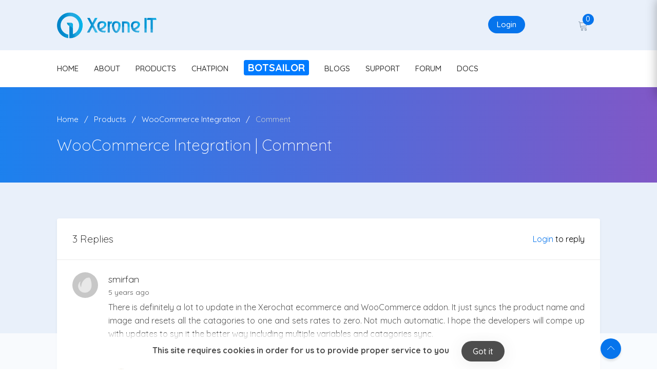

--- FILE ---
content_type: text/html; charset=UTF-8
request_url: https://xeroneit.net/product-comment/415
body_size: 7389
content:
<!doctype html>
<html amp class="no-js" lang="en">

<head>
    <meta charset="UTF-8">
    <!--====== AMP ======-->
    <script async src="https://cdn.ampproject.org/v0.js"></script>
    <!-- <script async custom-element="amp-video" src="https://cdn.ampproject.org/v0/amp-video-0.1.js"></script> -->

    <!-- viewport meta -->
    <meta http-equiv="X-UA-Compatible" content="IE=edge">
    <meta name="viewport" content="width=device-width, initial-scale=1">

    <script type="application/ld+json">
        {
            "@context": "https://xeroneit.net",
            "@type": "Xerone IT",
            "headline": "Xerone IT - we think of your needs",
            "datePublished": "2015-10-10T12:02:41Z",
            "image": [
                "assets/images/logo.png"
            ]
        }
    </script>
    <style amp-boilerplate>
        body {
            -webkit-animation: -amp-start 8s steps(1, end) 0s 1 normal both;
            -moz-animation: -amp-start 8s steps(1, end) 0s 1 normal both;
            -ms-animation: -amp-start 8s steps(1, end) 0s 1 normal both;
            animation: -amp-start 8s steps(1, end) 0s 1 normal both
        }

        @-webkit-keyframes -amp-start {
            from {
                visibility: hidden
            }

            to {
                visibility: visible
            }
        }

        @-moz-keyframes -amp-start {
            from {
                visibility: hidden
            }

            to {
                visibility: visible
            }
        }

        @-ms-keyframes -amp-start {
            from {
                visibility: hidden
            }

            to {
                visibility: visible
            }
        }

        @-o-keyframes -amp-start {
            from {
                visibility: hidden
            }

            to {
                visibility: visible
            }
        }

        @keyframes -amp-start {
            from {
                visibility: hidden
            }

            to {
                visibility: visible
            }
        }
    </style><noscript>
        <style amp-boilerplate>
            body {
                -webkit-animation: none;
                -moz-animation: none;
                -ms-animation: none;
                animation: none
            }
        </style>
    </noscript>


    <!-- Meta info -->
    <title>WooCommerce Integration   | Xerone IT</title>
    <meta name="description" content="xeroneitbd the trusted name among buyers all over the world is now also selling their world leading php scripts outside codecanyon. Buy directly from the developer team at a better price and faster service.">
    <meta name="keywords" content="xerochat,WC,WooCommerce,import product,export products">
    <meta name="author" content="Xerone IT">

    <!--For Google -->
    <meta name="copyright" content="Xerone IT" />
    <meta name="application-name" content="Xerone IT" />

    <!-- for Facebook -->
        <meta property="og:type" content="website" />
    <meta property="og:title" content='WooCommerce Integration - Xerone IT' />
    <meta property="og:description" content="xeroneitbd the trusted name among buyers all over the world is now also selling their world leading php scripts outside codecanyon. Buy directly from the developer team at a better price and faster service." />
    <meta property="og:image" content="https://xeroneit.net/upload/portfolio/50/cover.webp" />
    <meta property="og:image:width" content="1200" />
    <meta property="og:image:height" content="630" />
    <!-- <meta property="og:video" content="https://xeroneit.net/assets/images/meta/intro.mp4"/> -->
    <!-- <meta property="og:video:type" content="video/mp4"/> -->
    <meta property="og:locale" content="en_US" />

    <!-- for Twitter -->
    <meta name="twitter:card" content="summary" />
    <meta name="twitter:title" content='WooCommerce Integration -  Xerone IT' />
    <meta name="twitter:description" content="xeroneitbd the trusted name among buyers all over the world is now also selling their world leading php scripts outside codecanyon. Buy directly from the developer team at a better price and faster service." />
    <meta name="twitter:image" content="https://xeroneit.net/upload/portfolio/50/cover.webp" />

    <!-- Favicon -->
    <link rel="icon" type="image/png" sizes="16x16" href="https://xeroneit.net/assets/images/favicon.png">

    <!-- CSS JS-->
    <!-- <link rel="stylesheet" href="https://xeroneit.net/assets/css/animate.css"> -->
<link rel="stylesheet" href="https://use.fontawesome.com/releases/v5.3.1/css/all.css">
<link rel="stylesheet" href="https://use.fontawesome.com/releases/v5.3.1/css/v4-shims.css">
<!-- <link rel="stylesheet" href="https://xeroneit.net/assets/css/fontello.css"> -->
<link rel="stylesheet" href="https://xeroneit.net/assets/css/jquery-ui.css">
<link rel="stylesheet" href="https://xeroneit.net/assets/css/lnr-icon.css">
<link rel="stylesheet" href="https://xeroneit.net/assets/css/owl.carousel.css">
<link rel="stylesheet" href="https://xeroneit.net/assets/css/slick.css">
<link rel="stylesheet" href="https://xeroneit.net/assets/css/bootstrap/bootstrap.min.css">
<link href="https://fonts.googleapis.com/css?family=Quicksand:300,400,500,700&display=swap" rel="stylesheet">
<link rel="stylesheet" href="https://xeroneit.net/assets/css/style.css">

<!-- Scrollbar -->
<link rel="stylesheet" type="text/css" href="https://xeroneit.net/plugins/scrollbar/jquery.mCustomScrollbar.css">

<!-- our css -->
<!-- overwrite css -->
<link rel="stylesheet" href="https://xeroneit.net/assets/css/custom.css">

    <!-- jQuery 2.1.4 -->
    <script src="https://xeroneit.net/plugins/jQuery/jQuery-2.1.4.min.js"></script>
    <script>
        var $j = $.noConflict();
    </script>
            <script src="https://xeroneit.net/plugins/scrollbar/jquery.mCustomScrollbar.concat.min.js"></script>
    
    
</head>

<body class="">




    
    


    <!--================================
        START MENU AREA
    =================================-->
    <!-- start menu-area -->
    <div class="menu-area">
        <!-- start .top-menu-area -->
        <div class="top-menu-area">
            <!-- start .container -->
            <div class="container">
                <!-- start .row -->
                <div class="row">
                    <!-- start .col-md-3 -->
                    <div class="col-lg-3 col-md-3 col-6 v_middle">
                        <div class="logo">
                            <a href="https://xeroneit.net/">
                                <img src="https://xeroneit.net/assets/images/logo.png" alt="logo image" class="img-fluid">
                            </a>
                        </div>
                    </div>
                    <!-- end /.col-md-3 -->

                    <!-- start .col-md-5 -->
                    <div class="col-lg-8 offset-lg-1 col-md-9 col-6 v_middle">
                        <!-- start .author-area -->
                        <div class="author-area">
                                                            <!-- <a href="https://xeroneit.net/signup" class="author-area__seller-btn inline">Sign Up</a> -->
                                <a href="https://xeroneit.net/login" class="author-area__seller-btn inline">Login</a>
                            

                            <div class="author__notification_area" style='margin-right:0';>
                                <ul>
                                    <li class="has_dropdown">
                                        <a href="https://xeroneit.net/notification/unread">
                                            <div class="icon_wrap" style="opacity:0;cursor:context-menu !important;"> <!-- design breaks if remove -->
                                                <span class="lnr lnr-alarm"></span>
                                                <span class="notification_count noti">0</span>
                                            </div>
                                        </a>

                                                                            </li>

                                    <li class="has_dropdown" style='padding-right:0;'>

                                        
                                            <a href="https://xeroneit.net/cart/checkout">
                                                <div class="icon_wrap">
                                                    <span class="lnr lnr-cart"></span>
                                                    <span class="notification_count purch">0</span>
                                                </div>
                                            </a>
                                        
                                                                            </li>
                                </ul>
                            </div>

                            
                            <div class="author-author__info inline has_dropdown">
                                <div class="author__avatar">
                                    
                                </div>
                                <div class="autor__info">
                                    <p class="name text-center">
                                                                            </p>

                                    <p class="ammount text-center"><a href="https://xeroneit.net/"></a></p>
                                </div>
                            </div>
                            <!--end /.author-author__info-->
                        </div>
                        <!-- end .author-area -->

                        <!-- author area restructured for mobile -->

                        <div class="mobile_content">
                            <span class="lnr lnr-user menu_icon"></span>

                            <!-- offcanvas menu -->
                            <div class="offcanvas-menu closed">
                                <span class="lnr lnr-cross close_menu"></span>
                                <div class="author-author__info">
                                    <div class="author__avatar v_middle">
                                        <b style='padding-left:20px;'>Xerone IT Shop</b>                                    </div>
                                    <div class="autor__info v_middle">
                                        <p class="name">
                                                                                    </p>
                                        <p class="ammount text-center"><a href="https://xeroneit.net/"></a></p>
                                    </div>
                                </div>
                                <!--end /.author-author__info-->

                                <div class="author__notification_area">
                                    <ul>
                                        
                                        <li>
                                            <a href="https://xeroneit.net/cart/checkout">
                                                <div class="icon_wrap">
                                                    <span class="lnr lnr-cart"></span>
                                                    <span class="notification_count purch">0</span>
                                                </div>
                                            </a>
                                        </li>

                                    </ul>
                                </div>
                                <!--start .author__notification_area -->

                                <div class="text-center">
                                                                            <a href="https://xeroneit.net/signup" class="author-area__seller-btn inline">Sign Up</a>
                                        <a href="https://xeroneit.net/login" class="author-area__seller-btn inline">Login</a>
                                                                    </div>
                            </div>
                        </div>

                        <!-- end /.mobile_content -->
                    </div>
                    <!-- end /.col-md-5 -->
                </div>
                <!-- end /.row -->
            </div>
            <!-- end /.container -->
        </div>
        <!-- end  -->

        <!-- start .mainmenu_area -->
        <div class="mainmenu">
            <!-- start .container -->
            <div class="container">
                <!-- start .row-->
                <div class="row">
                    <!-- start .col-md-12 -->
                    <div class="col-md-12">

                        <nav class="navbar navbar-expand-md navbar-light mainmenu__menu">
                            <button class="navbar-toggler" type="button" data-toggle="collapse" data-target="#navbarNav" aria-controls="navbarNav" aria-expanded="false"
                                aria-label="Toggle navigation">
                                <span class="navbar-toggler-icon"></span>
                            </button>
                            <!-- Collect the nav links, forms, and other content for toggling -->
                            <div class="collapse navbar-collapse" id="navbarNav">
                                <ul class="navbar-nav">
                                    <li>
                                        <a href="https://xeroneit.net/">HOME</a>
                                    </li>
                                    <li>
                                        <a href="https://xeroneit.net/about">ABOUT</a>
                                    </li>

                                    <li>
                                        <a href="https://xeroneit.net/products">PRODUCTS</a>
                                    </li>
                                    <li>
                                        <a href="https://xeroneit.net/chatpionaddons">CHATPION</a>
                                    </li>
                                    <li>
                                        <a href="https://botsailor.com" target="_BLANK"><span class="badge badge-primary" style="font-size: 20px">BotSailor</span></a>
                                    </li>
                                    <!-- <li>
                                        <a target="_BLANK" href="https://xeroneit.net/deal/flash-sale"><span class="badge badge-warning" style="font-size: 20px;background: red !important;color:yellow; ">OFFER</span></a>
                                    </li> -->
                                    <li>
                                        <a href="https://xeroneit.net/blogs">BLOGS</a>
                                    </li>
                                    <li>
                                        <a href="https://xeroneit.net/support">SUPPORT</a>
                                    </li>
                                    <li>
                                        <a href="https://xeroneit.net/forum">FORUM</a>
                                    </li>
                                    <!-- <li>
                                        <a class="bg-warning/px-3/py-2/rounded" href="https://xeroneit.net/market">Market</a>                                       
                                    </li> -->
                                    <li>
                                        <a href="https://xeroneit.net/docs">DOCS</a>
                                    </li>

                                </ul>
                            </div>
                            <!-- /.navbar-collapse -->
                        </nav>
                    </div>
                    <!-- end /.col-md-12 -->
                </div>
                <!-- end /.row-->
            </div>
            <!-- start .container -->
        </div>
        <!-- end /.mainmenu-->
    </div>
    <!-- end /.menu-area -->
    <!--================================
        END MENU AREA
    =================================-->


    
    

    <!-- for notification list and details only -->
    

    <!--================================
        START BREADCRUMB AREA
    =================================-->
    <section class="breadcrumb-area">
        <div class="container">
            <div class="row">
                <div class="col-md-12">
                    <div class="breadcrumb">
                        <ul>
                            <li>
                                <a href="https://xeroneit.net/">Home</a>
                            </li>
                            <li>
                                <a href="https://xeroneit.net/products">Products</a>
                            </li>
                            <li>
                                <a href="https://xeroneit.net/portfolio/woocommerce-integration-chatpion-add-on">WooCommerce Integration</a>
                            </li>
                             <li class="active">
                                <a href="https://xeroneit.net/product-comment/415">Comment</a>
                            </li>
                        </ul>
                    </div>
                    <h1 class="page-title">WooCommerce Integration | Comment</h1>

                </div>
                <!-- end /.col-md-12 -->
            </div>
            <!-- end /.row -->
        </div>
        <!-- end /.container -->
    </section>
    <!--================================
        END BREADCRUMB AREA
    =================================-->
    <!--================================
            START LOGIN AREA
    =================================-->

     

    <section class="blog_area section--padding2">
        <div class="container">            
            <div class="row">
                <div class="col-lg-12">

                    <div class="comment_area" id="comment-area">
                        <div class="comment__title">
                            <h4>3 Replies  <span class='small float-right'><a href='https://xeroneit.net/login'>Login</a> to reply</span></h4>
                        </div>

                        <div class="comment___wrapper">
                            <ul class="media-list">
                                                                    <li class="depth-1">
                                        <div class="media">
                                            <div class="pull-left no-pull-xs">
                                                <a class="cmnt_avatar">
                                                                                                        <img src="https://xeroneit.net/upload/profile/2154.png" class="media-object">
                                                </a>
                                            </div>
                                            <div class="media-body">
                                                <div class="media_top">
                                                    <div class="heading_left pull-left">
                                                        <a>
                                                            <h4 class="media-heading">smirfan </h4>
                                                        </a>
                                                                                                                <span>5 years ago</span>
                                                    </div>
                                                    
                                                </div>
                                                <p class="text-justify">There is definitely a lot to update in the Xerochat ecommerce and WooCommerce  addon. It just syncs the product name and image and resets all the catagories to one and sets rates to zero. Not much automatic. I hope the developers will compe up with updates to syn it the better way including multiple variables and catagories sync.</p>
                                            </div>
                                        </div>

                                                                                    <ul class="children">
                                                <!-- Nested media object -->
                                                <li class="depth-2">
                                                    <div class="media">
                                                        <div class="pull-left no-pull-xs hidden-xs">
                                                            <a class="cmnt_avatar">
                                                                                                                                <img src="https://xeroneit.net/upload/profile/2.jpg" class="media-object">
                                                            </a>
                                                        </div>
                                                        <div class="media-body">
                                                            <div class="media_top">
                                                                <div class="heading_left pull-left">
                                                                    <a href="#">
                                                                        <h4 class="media-heading">alamin <small style="font-size:11px;font-weight:500;" class="badge badge-light border-gray blue"><i class="fa fa-user-circle"></i> Admin</small></h4>
                                                                    </a>
                                                                                                                                        <span class="gray">5 years ago</span>
                                                                </div>
                                                            </div>
                                                            <p class="text-justify">We did whatever can be done to cope with current XeroChat e-commerce.</p>
                                                        </div>
                                                    </div>
                                                </li>
                                            </ul>
                                                                                    <ul class="children">
                                                <!-- Nested media object -->
                                                <li class="depth-2">
                                                    <div class="media">
                                                        <div class="pull-left no-pull-xs hidden-xs">
                                                            <a class="cmnt_avatar">
                                                                                                                                <img src="https://xeroneit.net/upload/profile/2.jpg" class="media-object">
                                                            </a>
                                                        </div>
                                                        <div class="media-body">
                                                            <div class="media_top">
                                                                <div class="heading_left pull-left">
                                                                    <a href="#">
                                                                        <h4 class="media-heading">alamin <small style="font-size:11px;font-weight:500;" class="badge badge-light border-gray blue"><i class="fa fa-user-circle"></i> Admin</small></h4>
                                                                    </a>
                                                                                                                                        <span class="gray">5 years ago</span>
                                                                </div>
                                                            </div>
                                                            <p class="text-justify">Everything is written what is there and what is not.</p>
                                                        </div>
                                                    </div>
                                                </li>
                                            </ul>
                                                                                    <ul class="children">
                                                <!-- Nested media object -->
                                                <li class="depth-2">
                                                    <div class="media">
                                                        <div class="pull-left no-pull-xs hidden-xs">
                                                            <a class="cmnt_avatar">
                                                                                                                                <img src="https://xeroneit.net/upload/profile/4007.png" class="media-object">
                                                            </a>
                                                        </div>
                                                        <div class="media-body">
                                                            <div class="media_top">
                                                                <div class="heading_left pull-left">
                                                                    <a href="#">
                                                                        <h4 class="media-heading">hasnainu4 </h4>
                                                                    </a>
                                                                                                                                        <span class="gray">4 years ago</span>
                                                                </div>
                                                            </div>
                                                            <p class="text-justify">Hey let me know if you want the change in WooCommerce to automatically sync the products</p>
                                                        </div>
                                                    </div>
                                                </li>
                                            </ul>
                                                                        
                                    </li>
                                                                
                            </ul>
                        </div>
                    </div>
                </div>
            </div>
        </div>
        <!-- end /.container -->
    </section>
    <!--================================
            END LOGIN AREA
    =================================-->


<!--================================
        START FOOTER AREA
    =================================-->
    <footer class="footer-area">
        <div class="footer-big section--padding">
            <!-- start .container -->
            <div class="container">
                <div class="row">
                    <div class="col-lg-3 col-md-6">
                        <div class="info-footer">
                            <div class="info__logo">
                                <img src="https://xeroneit.net/assets/images/logo.png" style="max-width: 200px;">
                            </div>
                            <!-- <p class="info--text text-ce">Want to reach us directly instead of support desk? </p> -->
                            <ul class="info-contact">
                                
                                <li>
                                    <span class="lnr lnr-envelope info-icon"></span>
                                    <span class="info">info@xeroneit.net</span>
                                </li>
                                <li>
                                    <span class="lnr lnr-map-marker info-icon"></span>
                                    <span class="info">Holding #96, 2nd Floor, Miapara,<br>Rajshahi-6100, Bangladesh</span>
                                </li>
                                <li>
                                    <span class="lnr lnr-phone info-icon"></span>
                                    <span class="info">+8801729853645</span>
                                </li>
                            </ul>
                            <br>
                            <!-- <div class="fb-page" data-href="https://www.facebook.com/xeroneit/" data-tabs="" data-width="170" data-height="" data-small-header="true" data-adapt-container-width="true" data-hide-cover="false" data-show-facepile="false"><blockquote cite="https://www.facebook.com/xeroneit/" class="fb-xfbml-parse-ignore"><a href="https://www.facebook.com/xeroneit/">Xerone IT</a></blockquote></div>
                            <br><br>
                            <script src="https://apis.google.com/js/platform.js"></script>
                            <div class="g-ytsubscribe" data-channelid="UCfoaKmo4-bz-3k72T9FuRQA" data-theme="dark" data-layout="full" data-count="default"></div>
                            <br><br> -->



                            <!-- start .social -->
                            <div class="social social--color--filled">
                                <ul class="margin:0 auto;">                                   
                                    <li>
                                        <a target="_BLANK" href="https://www.facebook.com/xeroneit">
                                            <span class="fa fa-facebook"></span>
                                        </a>
                                    </li>
                                    <li>
                                        <a  target="_BLANK" href="https://www.youtube.com/channel/UCfoaKmo4-bz-3k72T9FuRQA">
                                            <span class="fa fa-youtube"></span>
                                        </a>
                                    </li>
                                    <!-- <li>
                                        <a href="#">
                                            <span class="fa fa-pinterest"></span>
                                        </a>
                                    </li> -->
                                    <li>
                                        <a target="_BLANK" href="https://www.linkedin.com/company/xeroneit">
                                            <span class="fa fa-linkedin"></span>
                                        </a>
                                    </li>
                                    <!-- <li>
                                        <a href="#">
                                            <span class="fa fa-dribbble"></span>
                                        </a>
                                    </li> -->
                                </ul>
                            </div>
                        </div>
                        <!-- end /.info-footer -->
                    </div>
                    <!-- end /.col-md-3 -->

                    <div class="col-lg-5 col-md-6">
                        <div class="footer-menu">
                            <h4 class="footer-widget-title text--white">Quick Links</h4>
                            <ul>                                
                                <li>
                                    <a href="https://xeroneit.net/career">Career</a>
                                </li>                             
                                <li>
                                    <a href="https://xeroneit.net/support">Support Ticket</a>
                                </li>   
                                
                                <li>
                                    <a href="https://xeroneit.net/user/download">Rate Software</a>
                                </li>
                                <li>
                                    <a href="https://xeroneit.net/blog/how-to-reset-purchase-code-of-ez-inboxer-and-any-other-xeroneit-product">Reset Purchase Code</a>
                                </li>
                                <li>
                                    <a href="https://xeroneit.net/user/feature_request">Feature Request</a>
                                </li>                               
                                <li>
                                    <a href="https://xeroneit.net/user/refund">Refund Request</a>
                                </li> 
                                <li>
                                    <a href="https://xeroneit.net/contact">Contact Us</a>
                                </li>                  
                                
                            </ul>
                        </div>
                        <!-- end /.footer-menu -->

                        <div class="footer-menu">
                            <h4 class="footer-widget-title text--white">Legal Terms</h4>
                            <ul>                                                               
                                
                                <li>
                                    <a href="https://xeroneit.net/privacy-policy">Privacy Policy</a>
                                </li>
                                <li>
                                    <a href="https://xeroneit.net/support-policy">Support Policy</a>
                                </li>  
                                <li>
                                    <a href="https://xeroneit.net/license-policy">License Policy</a>
                                </li>  
                                <li>
                                    <a href="https://xeroneit.net/refund-policy">Refund Policy</a>
                                </li>
                                <li>
                                    <a href="https://xeroneit.net/terms-of-use">Terms of Use</a>
                                </li>
                                <li>
                                    <a href="https://xeroneit.net/GDPR-compliance">GDPR Compliance</a>
                                </li>
                                <li>
                                    <a href="https://xeroneit.net/market/policy">Market Policy</a>
                                </li>
                                <li>
                                    <a href="https://xeroneit.net/guest-blogging-guidelines">Guest Blogging Guidelines</a>
                                </li>
                            </ul>
                        </div>
                        <!-- end /.footer-menu -->
                    </div>
                    <!-- end /.col-md-5 -->

                    <div class="col-lg-4 col-md-12">
                        <div class="newsletter">
                            <h4 class="footer-widget-title text--white">Newsletter</h4>
                            <p>Subscribe to get the latest news, update and offer. Don't worry, we won't send spam!</p>
                            <div id="newsletter_msg"></div>
                            <div id="wait"></div>
                            <div class="newsletter__form">
                                <form id="newsletter_frm" method="POST">
                                    <div class="field-wrapper mb-2">
                                        <input class="relative-field rounded" name="email" type="email" id="newsletter_eml" required placeholder="Enter email">
                                        <button class="btn btn--round" type="button" id="newsletter_smt">Submit</button>
                                    </div>
                                </form>                                
                                <div class="text-center">
                                    <a href="https://fastspring.com/" target="_BLANK" class="d-block mb-2"><img style="max-width:250px;border-radius: 15px"  src="https://xeroneit.net/assets/images/fastspring2.png"></a>
                                    <a href="https://www.facebook.com/business/partner-directory/search?solution_type=messaging&ref=fmp_about_find_partner_hero_cta&id=7966117180135528&section=overview" target="_BLANK" class="d-block"><img class="bg-white"  style="max-width:250px;" src="https://xeroneit.net/assets/images/xeroneit-meta-business-partner.png"></a>
                                </div>
                            </div>
                            <!-- end /.social -->
                        </div>
                        <!-- end /.newsletter -->
                    </div>
                    <!-- end /.col-md-4 -->
                </div>
                <!-- end /.row -->
            </div>
            <!-- end /.container -->
        </div>
        <!-- end /.footer-big -->

        <div class="mini-footer">
            <div class="container">
                <div class="row">
                    <div class="col-md-12">
                        <div class="copyright-text">
                            <p>&copy; 2026                                <a href="https://xeroneit.net/">Xerone IT</a> | All rights reserved 
                            </p>
                        </div>

                        <div class="go_top">
                            <span class="lnr lnr-chevron-up"></span>
                        </div>
                    </div>
                </div>
            </div>
            <div class="cookie_margin"></div>        
        </div>
    </footer>
    <!--================================
        END FOOTER AREA
    =================================-->   
</body>

</html>

        <div class="text-center cookiealert">
            <div class="cookiealert-container">
                <a class= 'gotit' href="https://xeroneit.net/privacy-policy">
                    <span>This site requires cookies in order for us to provide proper service to you</span> &nbsp;&nbsp;&nbsp;&nbsp;
                </a>
                <a href="#" class="btn btn-sm btn--round btn-dark cookieaccept">Got it</a>

            </div>
        </div>
    
<script type="text/javascript" src="https://xeroneit.net/assets/js/system/header_footer_bar.js"></script>
<!-- JS -->
<!-- inject:js -->
<script type="text/javascript">
	var base_url = "https://xeroneit.net/";
	var site_url = base_url;
	var upload_lang_drag_drop_files = "Drag & Drop Files";
	var upload_lang_upload = "Upload";
	var upload_lang_abort = "Abort";
	var upload_lang_cancel = "Cancel";
	var upload_lang_delete = "Delete";
	var upload_lang_done = "Done";
	var upload_lang_multiple_file_drag_drop_is_not_allowed = "Multiple File Drag & Drop is not allowed.";
	var upload_lang_is_not_allowed_allowed_extensions  = "is not allowed. Allowed extensions: ";
	var upload_lang_is_not_allowed_file_already_exists = "is not allowed. File already exists.";
	var upload_lang_is_not_allowed_allowed_max_size  = "is not allowed. Allowed Max size: ";
	var upload_lang_upload_is_not_allowed = "Upload is not allowed";
	var upload_lang_is_not_allowed_maximum_allowed_files_are = "is not allowed. Maximum allowed files are:";
	var upload_lang_download = "Download";
</script><script src="https://xeroneit.net/assets/js/vendor/jquery/jquery-1.12.3.js"></script>
<script src="https://xeroneit.net/assets/js/vendor/jquery/popper.min.js"></script>
<script src="https://xeroneit.net/assets/js/vendor/jquery/uikit.min.js"></script>
<script src="https://xeroneit.net/assets/js/vendor/bootstrap.min.js"></script>
<script src="https://xeroneit.net/assets/js/vendor/grid.min.js"></script>
<script src="https://xeroneit.net/assets/js/vendor/jquery-ui.min.js"></script>
<script src="https://xeroneit.net/assets/js/vendor/jquery.barrating.min.js"></script>
<script src="https://xeroneit.net/assets/js/vendor/jquery.countdown.min.js"></script>
<script src="https://xeroneit.net/assets/js/vendor/jquery.counterup.min.js"></script>
<script src="https://xeroneit.net/assets/js/vendor/jquery.easing1.3.js"></script>
<script src="https://xeroneit.net/assets/js/vendor/owl.carousel.min.js"></script>
<script src="https://xeroneit.net/assets/js/vendor/slick.min.js"></script>
<script src="https://xeroneit.net/assets/js/vendor/tether.min.js"></script>


<script src="https://xeroneit.net/assets/js/vendor/waypoints.min.js"></script>
<!-- <script src="https://xeroneit.net/assets/js/dashboard.js"></script> -->
<script src="https://xeroneit.net/assets/js/main.unmin.js"></script>

<!-- alerfify https://alertifyjs.com/guide.html -->
<script src="https://xeroneit.net/plugins/alertifyjs/alertify.min.js"></script>
<link rel="stylesheet" href="https://xeroneit.net/plugins/alertifyjs/css/alertify.min.css" />
<link rel="stylesheet" href="https://xeroneit.net/plugins/alertifyjs/css/themes/default.min.css" />
<!-- alerfify -->

<!-- Custom Scroll -->
<!-- <script src="https://xeroneit.net/plugins/scrollbar/jquery.mCustomScrollbar.concat.min.js" type="text/javascript"></script> -->

<!-- uplodify -->

<!-- Cart functions -->


<script src="https://xeroneit.net/assets/js/system/custom_js.js"></script>

<script>
	$j(document).ready(function() { 
	    $j(".xscroll").mCustomScrollbar({
	      autoHideScrollbar:true,
	      theme:"3d-dark",
	      axis: "x"
	    });
	    $j(".yscroll").mCustomScrollbar({
	      autoHideScrollbar:true,
	      theme:"3d-dark"
	    });
	    $j(".xyscroll").mCustomScrollbar({
	      autoHideScrollbar:true,
	      theme:"3d-dark",
	      axis:"yx"
	    });

	    $j(".video-widget-info").mCustomScrollbar({
	      autoHideScrollbar:true,
	      theme:"rounded-dark"
	    });

	     $j(".account_list").mCustomScrollbar({
	      autoHideScrollbar:true,
	      theme:"rounded-dark"
	    });

	});
</script>

<!-- chat plugin -->
<script async type="text/javascript" src="https://xeroneit.net/assets/js/system/pixel_js.js"></script><div style="z-index:9999999"><div class="fb-customerchat" page_id="372747716260046" ref="XERONEIT.NET" greeting_dialog_display="hide" theme_color="#ffffff" logged_in_greeting="Welcome to Xerone IT Website." logged_out_greeting="Welcome to Xerone IT Website."></div></div>

<!--====== AMP ======-->
<script async custom-element="amp-analytics" src="https://cdn.ampproject.org/v0/amp-analytics-0.1.js"></script>

<!-- Facebook Pixel Code -->
<amp-pixel src="https://www.facebook.com/tr?id=1123241077781024&ev=PageView&noscript=1" layout="nodisplay"></amp-pixel>
<amp-pixel src="https://www.facebook.com/tr?id=342869686661279&ev=PageView&noscript=1" layout="nodisplay"></amp-pixel>

<!-- Global site tag (gtag.js) - Google Analytics -->   
<amp-analytics type="gtag" data-credentials="include">
<script type="application/json">
{
  "vars" : {
    "gtag_id": "UA-118292462-1",
    "config" : {
      "UA-118292462-1": {
        "groups": "default",
        "site_speed_sample_rate": 100
      }
    }
  }
}
</script>
</amp-analytics>

<!-- Quora Pixel Code (JS Helper) -->
<script>
!function(q,e,v,n,t,s){if(q.qp) return; n=q.qp=function(){n.qp?n.qp.apply(n,arguments):n.queue.push(arguments);}; n.queue=[];t=document.createElement(e);t.async=!0;t.src=v; s=document.getElementsByTagName(e)[0]; s.parentNode.insertBefore(t,s);}(window, 'script', 'https://a.quora.com/qevents.js');
qp('init', '8e76bee675294cc1a3b8b25fb6ba685a');
qp('track', 'ViewContent');
</script>
<noscript><img height="1" width="1" style="display:none" src="https://q.quora.com/_/ad/8e76bee675294cc1a3b8b25fb6ba685a/pixel?tag=ViewContent&noscript=1"/></noscript>
<!-- End of Quora Pixel Code -->


--- FILE ---
content_type: text/javascript
request_url: https://xeroneit.net/assets/js/system/pixel_js.js
body_size: 237
content:
var DONOT_SHOW_IF_NOT_LOGIN=!1,myCheckBoxState_01="",send_to_messenger_state_01="";window.fbMessengerPlugins=window.fbMessengerPlugins||{init:function(){FB.init({appId:"2246111105484092",autoLogAppEvents:!0,xfbml:!0,version:"v2.10"}),FB.getLoginStatus(function(e){"connected"===e.status?console.log("You are connected to Facebook, Facebook customer chat plugin has been loaded."):"not_authorized"===e.status||(console.log("You are not logged in to Facebook."),DONOT_SHOW_IF_NOT_LOGIN&&setTimeout(function(){FB.CustomerChat.hide(),console.log("Facebook customer chat plugin has been hidden.")},3500))})},callable:[]},window.fbAsyncInit=window.fbAsyncInit||function(){window.fbMessengerPlugins.callable.forEach(function(e){e()}),window.fbMessengerPlugins.init(),FB.Event.subscribe("send_to_messenger",function(e){"rendered"==e.event?console.log("Send to messenger plugin was rendered"):"hidden"==e.event?console.log("Send to messenger plugin was hidden"):"opt_in"==e.event&&(send_to_messenger_state_01=e.event,confirm_send_to_messenger())}),FB.Event.subscribe("messenger_checkbox",function(e){"rendered"==e.event?console.log("Checkbox plugin was rendered"):"checkbox"==e.event?"checked"==(myCheckBoxState_01=e.state)&&confirmOptIn():"hidden"==e.event&&console.log("Checkbox plugin was hidden")})},setTimeout(function(){var e,n,o,t,s;e=document,n="script",o="facebook-jssdk",s=e.getElementsByTagName(n)[0],e.getElementById(o)||((t=e.createElement(n)).id=o,t.src="https://connect.facebook.net/en_US/sdk.js",t.src="//connect.facebook.net/en_US/sdk/xfbml.customerchat.js",s.parentNode.insertBefore(t,s))},10000);

--- FILE ---
content_type: text/javascript
request_url: https://xeroneit.net/assets/js/system/header_footer_bar.js
body_size: 56
content:
$j(document).ready(function(){$(document.body).on("click","#newsletter_smt",function(e){if(e.preventDefault(),""==$("#newsletter_eml").val())return $("#newsletter_msg").attr("class","alert alert-warning text-center"),$("#newsletter_msg").html("Please enter your email"),!1;$("#wait").html("<img class='d-block mx-auto' src='assets/pre-loader/Fading squares2.gif'>");var t=new FormData($("#newsletter_frm")[0]);$.ajax({type:"POST",url:base_url+"newsletter",data:t,cache:!1,contentType:!1,processData:!1,dataType:"JSON",success:function(e){$("#wait").html(""),"1"==e.status?$("#newsletter_msg").attr("class","alert alert-success text-center"):$("#newsletter_msg").attr("class","alert alert-danger text-center"),$("#newsletter_msg").html(e.message)}})}),$(document.body).on("click",".cookieaccept",function(e){e.preventDefault();var t=base_url+"home/allow_cookie";$(".cookie_margin").hide(),$(".cookiealert").hide(),$.ajax({type:"POST",url:t,success:function(e){}})}),$(document.body).on("click",".closeoffer",function(e){e.preventDefault(),$(".header_sticky_alert").hide();var t=base_url+"home/close_offer";$.ajax({type:"POST",url:t,success:function(e){}})})});

--- FILE ---
content_type: text/javascript
request_url: https://xeroneit.net/assets/js/system/custom_js.js
body_size: 1305
content:
(function($) {

	var trumbowygSettings = {
        autogrow: true,
        imageWidthModalEdit: true,
        removeformatPasted: true
    }

    /* forum thread */
    if ($('#forum_thread_content').length) {
    	// CKEDITOR.replace('forum_thread_content');
        $('#forum_thread_content').trumbowyg(trumbowygSettings);      
    }    

    /* froum thread answer */
    if ($('#forum_thread_answer').length) {
        $('#forum_thread_answer').trumbowyg(trumbowygSettings);

        /* Adds required attrbute to textarea */
        $("textarea[name='forum_thread_answer']").attr('required', true);
    }

    /* reply to thread answer */
    if ($('#reply_to_thread_answer').length) {
        $('#reply_to_thread_answer').trumbowyg(trumbowygSettings);
    }

    // Empties category message box
	$('#addCategoryModal').on('shown.bs.modal', function () {
	  	$('#categoryMessageBox').html('');
	})    

	// References message box
	var categoryMessageBox = $('#categoryMessageBox');

	// Hides message box
	categoryMessageBox.hide();

	// Handles category creation via ajax
	$("#addCategoryForm").submit(function(e) {
	    e.preventDefault();

	    // Hides message box
	    categoryMessageBox.hide();

	    // References the form
	    var categoryCreationForm = $(this);

	    // Makes ajax call to create category
	    $.ajax({
		   	type: "POST",
		   	url: base_url+'forum/category/add',
		   	data: categoryCreationForm.serialize(),
		   	success: function(response) {

		   		// JSONIFIES response
		   		var data = JSON.parse(response);

		   		if (data.error === true) {
		   			categoryMessageBox.show();

		   			// Displays error message
		   			categoryMessageBox.html(displayMessage('danger', data.message));
		   		}

		   		if (data.success === true) {
		   			// Clears form data
		   			categoryCreationForm[0].reset();

		   			// Displays success message	
		   			categoryMessageBox.show();
		   			categoryMessageBox.html(displayMessage('success', data.message));

		   			// Adds the item to the category select box
		   			$('#thread_category').append($('<option/>', { 
				        value: data.category_id,
				        text: data.category_name,
				        selected: true
				    }));

		   			setTimeout(function() {
				    	$('#addCategoryModal').modal('toggle');
		   			}, 2000);
		   		}
		   	},
		   	error: function(xhr, status, error) {
		   		// Displayse other errors to the console
		   		console.log(error);
		   	}
		});
	});
	
	// References message box
	var replyAnswerMessageBox = $('#replyAnswerMessageBox');

	// Hides message box
	replyAnswerMessageBox.hide();

	$('#replyAnswerForm').submit(function(e) {
		e.preventDefault();

		// Hides message box
		replyAnswerMessageBox.hide();

		// References reply-answer-form
		var replyCreationForm = $(this);

		// Handles reply to answer via ajax
		$.ajax({
			type: 'POST',
			data: replyCreationForm.serialize(),
			url: thread_slug,
			success: function(response) {
		   		// JSONIFIES response
		   		var data = JSON.parse(response);

		   		if (data.error === true) {
		   			replyAnswerMessageBox.show();

		   			if (typeof data.message === 'object') {
		   				for (var key in data.message) {
				   			// Displays error message
				   			replyAnswerMessageBox.html(displayMessage('danger', data.message[key]));
		   				}
		   			}
		   		}

		   		if (data.success === true) {
		   			// Clears form data
		   			replyCreationForm[0].reset();

		   			// Displays success message	
		   			replyAnswerMessageBox.show();
		   			replyAnswerMessageBox.html(displayMessage('success', data.message));

		   			// Redirects user to the comment section
		   			setTimeout(function() {
		   				$('#reply_answer_modal').modal('toggle');
					  	
					  	// Adds fragment from url
						window.location.hash = '#comment_area';

						// Reloads the page
					  	window.location.reload();
					}, 3000);
		   		}
			},
			error: function(xhr, status, error) {
		   		// Displayse other errors to the console
		   		console.log(error);
			}
		});
	});


	function displayMessage(type, message) {
		return '<div class="alert alert-' + type + ' alert-dismissible fade show" role="alert">' + message + '<button type="button" class="close" data-dismiss="alert" aria-label="Close"><span aria-hidden="true">&times;</span></button></div>';
	}

	// Sets answer id and username to hidden input fields
	$('.reply_answer_button').on('click', function() {
		var username = $(this).data('username');
		var answerId = $(this).data('reply-answer-id');

		// Sets answer id to global window object
		window.answer_id = answerId;

		$('.answered_username').text(username.trim());
		$('#hidden_answer_id').attr('value', parseInt(answerId));
	});

})(jQuery);


function enable_disabled(value,row,index)
{   
    if(value=="1" || value=="yes") return "<small class='label label-light'><i class='fa fa-check-circle green'></i> Enabled</small>";           
    else return "<small class='label label-light'>" + "<i class='fa fa-times-circle red'></i> Disabled</small>";            
}   
function goBack(link,insert_or_update,add_base_url) //used to go back to list as crud
{
  
  // insert_or_update does not have any effect from v6.0
  if (typeof(insert_or_update)==='undefined') insert_or_update = 0;
  if (typeof(add_base_url)==='undefined') add_base_url = 1;

  var mes='';
  mes="The data you had change may not be saved. Are you sure you want to go back to list?";
  alertify.confirm("Are you sure",mes, 
  function(){ 
    if(add_base_url==1)
    link=base_url+link;
    window.location.assign(link);
  },
  function(){     
  });
}